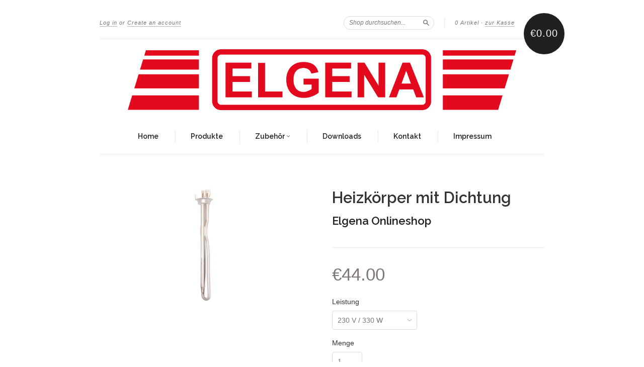

--- FILE ---
content_type: text/html; charset=utf-8
request_url: https://www.elgena.de/collections/ersatzteile/products/copy-of-ersatzheizkorper-660-w-ohne-dichtung-2
body_size: 14466
content:
<!doctype html>
<!--[if lt IE 7]> <html class="no-touch no-js lt-ie9 lt-ie8 lt-ie7" lang="en"> <![endif]-->
<!--[if IE 7]> <html class="no-touch no-js lt-ie9 lt-ie8" lang="en"> <![endif]-->
<!--[if IE 8]> <html class="no-touch no-js lt-ie9" lang="en"> <![endif]-->
<!--[if IE 9]> <html class="ie9 no-touch no-js"> <![endif]-->
<!--[if (gt IE 9)|!(IE)]><!--> <html class="no-touch no-js"> <!--<![endif]-->

<head>
  <meta charset="UTF-8">
  <meta http-equiv='X-UA-Compatible' content='IE=edge,chrome=1'>
  <link rel="shortcut icon" type="image/png" href="//www.elgena.de/cdn/shop/t/3/assets/favicon.png?v=42">

  <title>
    Heizkörper mit Dichtung &ndash; Elgena Onlineshop
  </title>

  
  <meta name="description" content=" Lieferzeit ca. 1 Woche Geeignet für alle ELGENA Boiler ausgenommen Nautic-Compact Luft. Achten Sie bei der Bestellung des Heizkörpers auf Ihr Typenschild.">
  

  <link rel="canonical" href="https://www.elgena.de/products/copy-of-ersatzheizkorper-660-w-ohne-dichtung-2">
  <meta name="viewport" content="width=device-width,initial-scale=1">

  

  <meta property="og:type" content="product">
  <meta property="og:title" content="Heizkörper mit  Dichtung">
  
  <meta property="og:image" content="http://www.elgena.de/cdn/shop/products/heiz_grande.jpg?v=1454335637">
  <meta property="og:image:secure_url" content="https://www.elgena.de/cdn/shop/products/heiz_grande.jpg?v=1454335637">
  
  <meta property="og:price:amount" content="44.00">
  <meta property="og:price:currency" content="EUR">


  <meta property="og:description" content=" Lieferzeit ca. 1 Woche Geeignet für alle ELGENA Boiler ausgenommen Nautic-Compact Luft. Achten Sie bei der Bestellung des Heizkörpers auf Ihr Typenschild.">

  <meta property="og:url" content="https://www.elgena.de/products/copy-of-ersatzheizkorper-660-w-ohne-dichtung-2">
  <meta property="og:site_name" content="Elgena Onlineshop">

  


  <meta name="twitter:card" content="product">
  <meta name="twitter:title" content="Heizkörper mit  Dichtung">
  <meta name="twitter:description" content=" Lieferzeit ca. 1 WocheGeeignet für alle ELGENA Boiler ausgenommen Nautic-Compact Luft.Achten Sie bei der Bestellung des Heizkörpers auf Ihr Typenschild.">
  <meta name="twitter:image" content="http://www.elgena.de/cdn/shop/products/heiz_large.jpg?v=1454335637">
  <meta name="twitter:label1" content="PRICE">
  <meta name="twitter:data1" content="&euro;44.00 EUR">
  <meta name="twitter:label2" content="VENDOR">
  <meta name="twitter:data2" content="Elgena Onlineshop">




  <link href="//www.elgena.de/cdn/shop/t/3/assets/style.scss.css?v=53531040694090791831674755286" rel="stylesheet" type="text/css" media="all" />

  <script>window.performance && window.performance.mark && window.performance.mark('shopify.content_for_header.start');</script><meta id="shopify-digital-wallet" name="shopify-digital-wallet" content="/6667489/digital_wallets/dialog">
<meta name="shopify-checkout-api-token" content="fd3d0425aafbbd903bd88a745dc54592">
<meta id="in-context-paypal-metadata" data-shop-id="6667489" data-venmo-supported="false" data-environment="production" data-locale="de_DE" data-paypal-v4="true" data-currency="EUR">
<link rel="alternate" type="application/json+oembed" href="https://www.elgena.de/products/copy-of-ersatzheizkorper-660-w-ohne-dichtung-2.oembed">
<script async="async" src="/checkouts/internal/preloads.js?locale=de-DE"></script>
<script id="shopify-features" type="application/json">{"accessToken":"fd3d0425aafbbd903bd88a745dc54592","betas":["rich-media-storefront-analytics"],"domain":"www.elgena.de","predictiveSearch":true,"shopId":6667489,"locale":"de"}</script>
<script>var Shopify = Shopify || {};
Shopify.shop = "elgena.myshopify.com";
Shopify.locale = "de";
Shopify.currency = {"active":"EUR","rate":"1.0"};
Shopify.country = "DE";
Shopify.theme = {"name":"New Standard","id":11352783,"schema_name":null,"schema_version":null,"theme_store_id":429,"role":"main"};
Shopify.theme.handle = "null";
Shopify.theme.style = {"id":null,"handle":null};
Shopify.cdnHost = "www.elgena.de/cdn";
Shopify.routes = Shopify.routes || {};
Shopify.routes.root = "/";</script>
<script type="module">!function(o){(o.Shopify=o.Shopify||{}).modules=!0}(window);</script>
<script>!function(o){function n(){var o=[];function n(){o.push(Array.prototype.slice.apply(arguments))}return n.q=o,n}var t=o.Shopify=o.Shopify||{};t.loadFeatures=n(),t.autoloadFeatures=n()}(window);</script>
<script id="shop-js-analytics" type="application/json">{"pageType":"product"}</script>
<script defer="defer" async type="module" src="//www.elgena.de/cdn/shopifycloud/shop-js/modules/v2/client.init-shop-cart-sync_BH0MO3MH.de.esm.js"></script>
<script defer="defer" async type="module" src="//www.elgena.de/cdn/shopifycloud/shop-js/modules/v2/chunk.common_BErAfWaM.esm.js"></script>
<script defer="defer" async type="module" src="//www.elgena.de/cdn/shopifycloud/shop-js/modules/v2/chunk.modal_DqzNaksh.esm.js"></script>
<script type="module">
  await import("//www.elgena.de/cdn/shopifycloud/shop-js/modules/v2/client.init-shop-cart-sync_BH0MO3MH.de.esm.js");
await import("//www.elgena.de/cdn/shopifycloud/shop-js/modules/v2/chunk.common_BErAfWaM.esm.js");
await import("//www.elgena.de/cdn/shopifycloud/shop-js/modules/v2/chunk.modal_DqzNaksh.esm.js");

  window.Shopify.SignInWithShop?.initShopCartSync?.({"fedCMEnabled":true,"windoidEnabled":true});

</script>
<script id="__st">var __st={"a":6667489,"offset":3600,"reqid":"cf2e6daa-a926-4e06-875b-2c8d9364e762-1769915451","pageurl":"www.elgena.de\/collections\/ersatzteile\/products\/copy-of-ersatzheizkorper-660-w-ohne-dichtung-2","u":"9b09f9526a90","p":"product","rtyp":"product","rid":4985430723};</script>
<script>window.ShopifyPaypalV4VisibilityTracking = true;</script>
<script id="captcha-bootstrap">!function(){'use strict';const t='contact',e='account',n='new_comment',o=[[t,t],['blogs',n],['comments',n],[t,'customer']],c=[[e,'customer_login'],[e,'guest_login'],[e,'recover_customer_password'],[e,'create_customer']],r=t=>t.map((([t,e])=>`form[action*='/${t}']:not([data-nocaptcha='true']) input[name='form_type'][value='${e}']`)).join(','),a=t=>()=>t?[...document.querySelectorAll(t)].map((t=>t.form)):[];function s(){const t=[...o],e=r(t);return a(e)}const i='password',u='form_key',d=['recaptcha-v3-token','g-recaptcha-response','h-captcha-response',i],f=()=>{try{return window.sessionStorage}catch{return}},m='__shopify_v',_=t=>t.elements[u];function p(t,e,n=!1){try{const o=window.sessionStorage,c=JSON.parse(o.getItem(e)),{data:r}=function(t){const{data:e,action:n}=t;return t[m]||n?{data:e,action:n}:{data:t,action:n}}(c);for(const[e,n]of Object.entries(r))t.elements[e]&&(t.elements[e].value=n);n&&o.removeItem(e)}catch(o){console.error('form repopulation failed',{error:o})}}const l='form_type',E='cptcha';function T(t){t.dataset[E]=!0}const w=window,h=w.document,L='Shopify',v='ce_forms',y='captcha';let A=!1;((t,e)=>{const n=(g='f06e6c50-85a8-45c8-87d0-21a2b65856fe',I='https://cdn.shopify.com/shopifycloud/storefront-forms-hcaptcha/ce_storefront_forms_captcha_hcaptcha.v1.5.2.iife.js',D={infoText:'Durch hCaptcha geschützt',privacyText:'Datenschutz',termsText:'Allgemeine Geschäftsbedingungen'},(t,e,n)=>{const o=w[L][v],c=o.bindForm;if(c)return c(t,g,e,D).then(n);var r;o.q.push([[t,g,e,D],n]),r=I,A||(h.body.append(Object.assign(h.createElement('script'),{id:'captcha-provider',async:!0,src:r})),A=!0)});var g,I,D;w[L]=w[L]||{},w[L][v]=w[L][v]||{},w[L][v].q=[],w[L][y]=w[L][y]||{},w[L][y].protect=function(t,e){n(t,void 0,e),T(t)},Object.freeze(w[L][y]),function(t,e,n,w,h,L){const[v,y,A,g]=function(t,e,n){const i=e?o:[],u=t?c:[],d=[...i,...u],f=r(d),m=r(i),_=r(d.filter((([t,e])=>n.includes(e))));return[a(f),a(m),a(_),s()]}(w,h,L),I=t=>{const e=t.target;return e instanceof HTMLFormElement?e:e&&e.form},D=t=>v().includes(t);t.addEventListener('submit',(t=>{const e=I(t);if(!e)return;const n=D(e)&&!e.dataset.hcaptchaBound&&!e.dataset.recaptchaBound,o=_(e),c=g().includes(e)&&(!o||!o.value);(n||c)&&t.preventDefault(),c&&!n&&(function(t){try{if(!f())return;!function(t){const e=f();if(!e)return;const n=_(t);if(!n)return;const o=n.value;o&&e.removeItem(o)}(t);const e=Array.from(Array(32),(()=>Math.random().toString(36)[2])).join('');!function(t,e){_(t)||t.append(Object.assign(document.createElement('input'),{type:'hidden',name:u})),t.elements[u].value=e}(t,e),function(t,e){const n=f();if(!n)return;const o=[...t.querySelectorAll(`input[type='${i}']`)].map((({name:t})=>t)),c=[...d,...o],r={};for(const[a,s]of new FormData(t).entries())c.includes(a)||(r[a]=s);n.setItem(e,JSON.stringify({[m]:1,action:t.action,data:r}))}(t,e)}catch(e){console.error('failed to persist form',e)}}(e),e.submit())}));const S=(t,e)=>{t&&!t.dataset[E]&&(n(t,e.some((e=>e===t))),T(t))};for(const o of['focusin','change'])t.addEventListener(o,(t=>{const e=I(t);D(e)&&S(e,y())}));const B=e.get('form_key'),M=e.get(l),P=B&&M;t.addEventListener('DOMContentLoaded',(()=>{const t=y();if(P)for(const e of t)e.elements[l].value===M&&p(e,B);[...new Set([...A(),...v().filter((t=>'true'===t.dataset.shopifyCaptcha))])].forEach((e=>S(e,t)))}))}(h,new URLSearchParams(w.location.search),n,t,e,['guest_login'])})(!0,!0)}();</script>
<script integrity="sha256-4kQ18oKyAcykRKYeNunJcIwy7WH5gtpwJnB7kiuLZ1E=" data-source-attribution="shopify.loadfeatures" defer="defer" src="//www.elgena.de/cdn/shopifycloud/storefront/assets/storefront/load_feature-a0a9edcb.js" crossorigin="anonymous"></script>
<script data-source-attribution="shopify.dynamic_checkout.dynamic.init">var Shopify=Shopify||{};Shopify.PaymentButton=Shopify.PaymentButton||{isStorefrontPortableWallets:!0,init:function(){window.Shopify.PaymentButton.init=function(){};var t=document.createElement("script");t.src="https://www.elgena.de/cdn/shopifycloud/portable-wallets/latest/portable-wallets.de.js",t.type="module",document.head.appendChild(t)}};
</script>
<script data-source-attribution="shopify.dynamic_checkout.buyer_consent">
  function portableWalletsHideBuyerConsent(e){var t=document.getElementById("shopify-buyer-consent"),n=document.getElementById("shopify-subscription-policy-button");t&&n&&(t.classList.add("hidden"),t.setAttribute("aria-hidden","true"),n.removeEventListener("click",e))}function portableWalletsShowBuyerConsent(e){var t=document.getElementById("shopify-buyer-consent"),n=document.getElementById("shopify-subscription-policy-button");t&&n&&(t.classList.remove("hidden"),t.removeAttribute("aria-hidden"),n.addEventListener("click",e))}window.Shopify?.PaymentButton&&(window.Shopify.PaymentButton.hideBuyerConsent=portableWalletsHideBuyerConsent,window.Shopify.PaymentButton.showBuyerConsent=portableWalletsShowBuyerConsent);
</script>
<script data-source-attribution="shopify.dynamic_checkout.cart.bootstrap">document.addEventListener("DOMContentLoaded",(function(){function t(){return document.querySelector("shopify-accelerated-checkout-cart, shopify-accelerated-checkout")}if(t())Shopify.PaymentButton.init();else{new MutationObserver((function(e,n){t()&&(Shopify.PaymentButton.init(),n.disconnect())})).observe(document.body,{childList:!0,subtree:!0})}}));
</script>
<link id="shopify-accelerated-checkout-styles" rel="stylesheet" media="screen" href="https://www.elgena.de/cdn/shopifycloud/portable-wallets/latest/accelerated-checkout-backwards-compat.css" crossorigin="anonymous">
<style id="shopify-accelerated-checkout-cart">
        #shopify-buyer-consent {
  margin-top: 1em;
  display: inline-block;
  width: 100%;
}

#shopify-buyer-consent.hidden {
  display: none;
}

#shopify-subscription-policy-button {
  background: none;
  border: none;
  padding: 0;
  text-decoration: underline;
  font-size: inherit;
  cursor: pointer;
}

#shopify-subscription-policy-button::before {
  box-shadow: none;
}

      </style>

<script>window.performance && window.performance.mark && window.performance.mark('shopify.content_for_header.end');</script>

  

<!--[if lt IE 9]>
<script src="//html5shiv.googlecode.com/svn/trunk/html5.js" type="text/javascript"></script>
<script src="//www.elgena.de/cdn/shop/t/3/assets/respond.min.js?v=52248677837542619231412773220" type="text/javascript"></script>
<link href="//www.elgena.de/cdn/shop/t/3/assets/respond-proxy.html" id="respond-proxy" rel="respond-proxy" />
<link href="//www.elgena.de/search?q=d97fadfcf17bc833ae74d79c5d49b5b5" id="respond-redirect" rel="respond-redirect" />
<script src="//www.elgena.de/search?q=d97fadfcf17bc833ae74d79c5d49b5b5" type="text/javascript"></script>
<![endif]-->
<!--[if lt IE 8]>
<script src="//www.elgena.de/cdn/shop/t/3/assets/json2.js?v=154133857350868653501412773220" type="text/javascript"></script>
<![endif]-->



  

  
    
    
    <link href="//fonts.googleapis.com/css?family=Raleway:600" rel="stylesheet" type="text/css" media="all" />
  


  




  <script src="//ajax.googleapis.com/ajax/libs/jquery/1.11.0/jquery.min.js" type="text/javascript"></script>
  <script src="//www.elgena.de/cdn/shop/t/3/assets/modernizr.min.js?v=26620055551102246001412773220" type="text/javascript"></script>

  
<meta name="google-site-verification" content="2wG58xDdw-vbAD_i9gbL_aLou-rgpJYJpm9mdupoH4o" />
<link href="https://monorail-edge.shopifysvc.com" rel="dns-prefetch">
<script>(function(){if ("sendBeacon" in navigator && "performance" in window) {try {var session_token_from_headers = performance.getEntriesByType('navigation')[0].serverTiming.find(x => x.name == '_s').description;} catch {var session_token_from_headers = undefined;}var session_cookie_matches = document.cookie.match(/_shopify_s=([^;]*)/);var session_token_from_cookie = session_cookie_matches && session_cookie_matches.length === 2 ? session_cookie_matches[1] : "";var session_token = session_token_from_headers || session_token_from_cookie || "";function handle_abandonment_event(e) {var entries = performance.getEntries().filter(function(entry) {return /monorail-edge.shopifysvc.com/.test(entry.name);});if (!window.abandonment_tracked && entries.length === 0) {window.abandonment_tracked = true;var currentMs = Date.now();var navigation_start = performance.timing.navigationStart;var payload = {shop_id: 6667489,url: window.location.href,navigation_start,duration: currentMs - navigation_start,session_token,page_type: "product"};window.navigator.sendBeacon("https://monorail-edge.shopifysvc.com/v1/produce", JSON.stringify({schema_id: "online_store_buyer_site_abandonment/1.1",payload: payload,metadata: {event_created_at_ms: currentMs,event_sent_at_ms: currentMs}}));}}window.addEventListener('pagehide', handle_abandonment_event);}}());</script>
<script id="web-pixels-manager-setup">(function e(e,d,r,n,o){if(void 0===o&&(o={}),!Boolean(null===(a=null===(i=window.Shopify)||void 0===i?void 0:i.analytics)||void 0===a?void 0:a.replayQueue)){var i,a;window.Shopify=window.Shopify||{};var t=window.Shopify;t.analytics=t.analytics||{};var s=t.analytics;s.replayQueue=[],s.publish=function(e,d,r){return s.replayQueue.push([e,d,r]),!0};try{self.performance.mark("wpm:start")}catch(e){}var l=function(){var e={modern:/Edge?\/(1{2}[4-9]|1[2-9]\d|[2-9]\d{2}|\d{4,})\.\d+(\.\d+|)|Firefox\/(1{2}[4-9]|1[2-9]\d|[2-9]\d{2}|\d{4,})\.\d+(\.\d+|)|Chrom(ium|e)\/(9{2}|\d{3,})\.\d+(\.\d+|)|(Maci|X1{2}).+ Version\/(15\.\d+|(1[6-9]|[2-9]\d|\d{3,})\.\d+)([,.]\d+|)( \(\w+\)|)( Mobile\/\w+|) Safari\/|Chrome.+OPR\/(9{2}|\d{3,})\.\d+\.\d+|(CPU[ +]OS|iPhone[ +]OS|CPU[ +]iPhone|CPU IPhone OS|CPU iPad OS)[ +]+(15[._]\d+|(1[6-9]|[2-9]\d|\d{3,})[._]\d+)([._]\d+|)|Android:?[ /-](13[3-9]|1[4-9]\d|[2-9]\d{2}|\d{4,})(\.\d+|)(\.\d+|)|Android.+Firefox\/(13[5-9]|1[4-9]\d|[2-9]\d{2}|\d{4,})\.\d+(\.\d+|)|Android.+Chrom(ium|e)\/(13[3-9]|1[4-9]\d|[2-9]\d{2}|\d{4,})\.\d+(\.\d+|)|SamsungBrowser\/([2-9]\d|\d{3,})\.\d+/,legacy:/Edge?\/(1[6-9]|[2-9]\d|\d{3,})\.\d+(\.\d+|)|Firefox\/(5[4-9]|[6-9]\d|\d{3,})\.\d+(\.\d+|)|Chrom(ium|e)\/(5[1-9]|[6-9]\d|\d{3,})\.\d+(\.\d+|)([\d.]+$|.*Safari\/(?![\d.]+ Edge\/[\d.]+$))|(Maci|X1{2}).+ Version\/(10\.\d+|(1[1-9]|[2-9]\d|\d{3,})\.\d+)([,.]\d+|)( \(\w+\)|)( Mobile\/\w+|) Safari\/|Chrome.+OPR\/(3[89]|[4-9]\d|\d{3,})\.\d+\.\d+|(CPU[ +]OS|iPhone[ +]OS|CPU[ +]iPhone|CPU IPhone OS|CPU iPad OS)[ +]+(10[._]\d+|(1[1-9]|[2-9]\d|\d{3,})[._]\d+)([._]\d+|)|Android:?[ /-](13[3-9]|1[4-9]\d|[2-9]\d{2}|\d{4,})(\.\d+|)(\.\d+|)|Mobile Safari.+OPR\/([89]\d|\d{3,})\.\d+\.\d+|Android.+Firefox\/(13[5-9]|1[4-9]\d|[2-9]\d{2}|\d{4,})\.\d+(\.\d+|)|Android.+Chrom(ium|e)\/(13[3-9]|1[4-9]\d|[2-9]\d{2}|\d{4,})\.\d+(\.\d+|)|Android.+(UC? ?Browser|UCWEB|U3)[ /]?(15\.([5-9]|\d{2,})|(1[6-9]|[2-9]\d|\d{3,})\.\d+)\.\d+|SamsungBrowser\/(5\.\d+|([6-9]|\d{2,})\.\d+)|Android.+MQ{2}Browser\/(14(\.(9|\d{2,})|)|(1[5-9]|[2-9]\d|\d{3,})(\.\d+|))(\.\d+|)|K[Aa][Ii]OS\/(3\.\d+|([4-9]|\d{2,})\.\d+)(\.\d+|)/},d=e.modern,r=e.legacy,n=navigator.userAgent;return n.match(d)?"modern":n.match(r)?"legacy":"unknown"}(),u="modern"===l?"modern":"legacy",c=(null!=n?n:{modern:"",legacy:""})[u],f=function(e){return[e.baseUrl,"/wpm","/b",e.hashVersion,"modern"===e.buildTarget?"m":"l",".js"].join("")}({baseUrl:d,hashVersion:r,buildTarget:u}),m=function(e){var d=e.version,r=e.bundleTarget,n=e.surface,o=e.pageUrl,i=e.monorailEndpoint;return{emit:function(e){var a=e.status,t=e.errorMsg,s=(new Date).getTime(),l=JSON.stringify({metadata:{event_sent_at_ms:s},events:[{schema_id:"web_pixels_manager_load/3.1",payload:{version:d,bundle_target:r,page_url:o,status:a,surface:n,error_msg:t},metadata:{event_created_at_ms:s}}]});if(!i)return console&&console.warn&&console.warn("[Web Pixels Manager] No Monorail endpoint provided, skipping logging."),!1;try{return self.navigator.sendBeacon.bind(self.navigator)(i,l)}catch(e){}var u=new XMLHttpRequest;try{return u.open("POST",i,!0),u.setRequestHeader("Content-Type","text/plain"),u.send(l),!0}catch(e){return console&&console.warn&&console.warn("[Web Pixels Manager] Got an unhandled error while logging to Monorail."),!1}}}}({version:r,bundleTarget:l,surface:e.surface,pageUrl:self.location.href,monorailEndpoint:e.monorailEndpoint});try{o.browserTarget=l,function(e){var d=e.src,r=e.async,n=void 0===r||r,o=e.onload,i=e.onerror,a=e.sri,t=e.scriptDataAttributes,s=void 0===t?{}:t,l=document.createElement("script"),u=document.querySelector("head"),c=document.querySelector("body");if(l.async=n,l.src=d,a&&(l.integrity=a,l.crossOrigin="anonymous"),s)for(var f in s)if(Object.prototype.hasOwnProperty.call(s,f))try{l.dataset[f]=s[f]}catch(e){}if(o&&l.addEventListener("load",o),i&&l.addEventListener("error",i),u)u.appendChild(l);else{if(!c)throw new Error("Did not find a head or body element to append the script");c.appendChild(l)}}({src:f,async:!0,onload:function(){if(!function(){var e,d;return Boolean(null===(d=null===(e=window.Shopify)||void 0===e?void 0:e.analytics)||void 0===d?void 0:d.initialized)}()){var d=window.webPixelsManager.init(e)||void 0;if(d){var r=window.Shopify.analytics;r.replayQueue.forEach((function(e){var r=e[0],n=e[1],o=e[2];d.publishCustomEvent(r,n,o)})),r.replayQueue=[],r.publish=d.publishCustomEvent,r.visitor=d.visitor,r.initialized=!0}}},onerror:function(){return m.emit({status:"failed",errorMsg:"".concat(f," has failed to load")})},sri:function(e){var d=/^sha384-[A-Za-z0-9+/=]+$/;return"string"==typeof e&&d.test(e)}(c)?c:"",scriptDataAttributes:o}),m.emit({status:"loading"})}catch(e){m.emit({status:"failed",errorMsg:(null==e?void 0:e.message)||"Unknown error"})}}})({shopId: 6667489,storefrontBaseUrl: "https://www.elgena.de",extensionsBaseUrl: "https://extensions.shopifycdn.com/cdn/shopifycloud/web-pixels-manager",monorailEndpoint: "https://monorail-edge.shopifysvc.com/unstable/produce_batch",surface: "storefront-renderer",enabledBetaFlags: ["2dca8a86"],webPixelsConfigList: [{"id":"186056972","eventPayloadVersion":"v1","runtimeContext":"LAX","scriptVersion":"1","type":"CUSTOM","privacyPurposes":["ANALYTICS"],"name":"Google Analytics tag (migrated)"},{"id":"shopify-app-pixel","configuration":"{}","eventPayloadVersion":"v1","runtimeContext":"STRICT","scriptVersion":"0450","apiClientId":"shopify-pixel","type":"APP","privacyPurposes":["ANALYTICS","MARKETING"]},{"id":"shopify-custom-pixel","eventPayloadVersion":"v1","runtimeContext":"LAX","scriptVersion":"0450","apiClientId":"shopify-pixel","type":"CUSTOM","privacyPurposes":["ANALYTICS","MARKETING"]}],isMerchantRequest: false,initData: {"shop":{"name":"Elgena Onlineshop","paymentSettings":{"currencyCode":"EUR"},"myshopifyDomain":"elgena.myshopify.com","countryCode":"DE","storefrontUrl":"https:\/\/www.elgena.de"},"customer":null,"cart":null,"checkout":null,"productVariants":[{"price":{"amount":44.0,"currencyCode":"EUR"},"product":{"title":"Heizkörper mit  Dichtung","vendor":"Elgena Onlineshop","id":"4985430723","untranslatedTitle":"Heizkörper mit  Dichtung","url":"\/products\/copy-of-ersatzheizkorper-660-w-ohne-dichtung-2","type":"zubehoer"},"id":"15519501635","image":{"src":"\/\/www.elgena.de\/cdn\/shop\/products\/heiz.jpg?v=1454335637"},"sku":"100270\/370.2","title":"230 V \/ 330 W","untranslatedTitle":"230 V \/ 330 W"},{"price":{"amount":44.0,"currencyCode":"EUR"},"product":{"title":"Heizkörper mit  Dichtung","vendor":"Elgena Onlineshop","id":"4985430723","untranslatedTitle":"Heizkörper mit  Dichtung","url":"\/products\/copy-of-ersatzheizkorper-660-w-ohne-dichtung-2","type":"zubehoer"},"id":"15730814275","image":{"src":"\/\/www.elgena.de\/cdn\/shop\/products\/heiz.jpg?v=1454335637"},"sku":"100269\/370.1","title":"230 V \/ 660 W","untranslatedTitle":"230 V \/ 660 W"},{"price":{"amount":44.0,"currencyCode":"EUR"},"product":{"title":"Heizkörper mit  Dichtung","vendor":"Elgena Onlineshop","id":"4985430723","untranslatedTitle":"Heizkörper mit  Dichtung","url":"\/products\/copy-of-ersatzheizkorper-660-w-ohne-dichtung-2","type":"zubehoer"},"id":"15730814339","image":{"src":"\/\/www.elgena.de\/cdn\/shop\/products\/heiz.jpg?v=1454335637"},"sku":"100275\/371.3","title":"230 V \/ 1000 W","untranslatedTitle":"230 V \/ 1000 W"},{"price":{"amount":44.0,"currencyCode":"EUR"},"product":{"title":"Heizkörper mit  Dichtung","vendor":"Elgena Onlineshop","id":"4985430723","untranslatedTitle":"Heizkörper mit  Dichtung","url":"\/products\/copy-of-ersatzheizkorper-660-w-ohne-dichtung-2","type":"zubehoer"},"id":"15730814403","image":{"src":"\/\/www.elgena.de\/cdn\/shop\/products\/heiz.jpg?v=1454335637"},"sku":"100271\/370.3","title":"12 V \/ 200 W","untranslatedTitle":"12 V \/ 200 W"},{"price":{"amount":44.0,"currencyCode":"EUR"},"product":{"title":"Heizkörper mit  Dichtung","vendor":"Elgena Onlineshop","id":"4985430723","untranslatedTitle":"Heizkörper mit  Dichtung","url":"\/products\/copy-of-ersatzheizkorper-660-w-ohne-dichtung-2","type":"zubehoer"},"id":"15730814467","image":{"src":"\/\/www.elgena.de\/cdn\/shop\/products\/heiz.jpg?v=1454335637"},"sku":"100277\/371.5","title":"24 V \/ 400 W","untranslatedTitle":"24 V \/ 400 W"}],"purchasingCompany":null},},"https://www.elgena.de/cdn","1d2a099fw23dfb22ep557258f5m7a2edbae",{"modern":"","legacy":""},{"shopId":"6667489","storefrontBaseUrl":"https:\/\/www.elgena.de","extensionBaseUrl":"https:\/\/extensions.shopifycdn.com\/cdn\/shopifycloud\/web-pixels-manager","surface":"storefront-renderer","enabledBetaFlags":"[\"2dca8a86\"]","isMerchantRequest":"false","hashVersion":"1d2a099fw23dfb22ep557258f5m7a2edbae","publish":"custom","events":"[[\"page_viewed\",{}],[\"product_viewed\",{\"productVariant\":{\"price\":{\"amount\":44.0,\"currencyCode\":\"EUR\"},\"product\":{\"title\":\"Heizkörper mit  Dichtung\",\"vendor\":\"Elgena Onlineshop\",\"id\":\"4985430723\",\"untranslatedTitle\":\"Heizkörper mit  Dichtung\",\"url\":\"\/products\/copy-of-ersatzheizkorper-660-w-ohne-dichtung-2\",\"type\":\"zubehoer\"},\"id\":\"15519501635\",\"image\":{\"src\":\"\/\/www.elgena.de\/cdn\/shop\/products\/heiz.jpg?v=1454335637\"},\"sku\":\"100270\/370.2\",\"title\":\"230 V \/ 330 W\",\"untranslatedTitle\":\"230 V \/ 330 W\"}}]]"});</script><script>
  window.ShopifyAnalytics = window.ShopifyAnalytics || {};
  window.ShopifyAnalytics.meta = window.ShopifyAnalytics.meta || {};
  window.ShopifyAnalytics.meta.currency = 'EUR';
  var meta = {"product":{"id":4985430723,"gid":"gid:\/\/shopify\/Product\/4985430723","vendor":"Elgena Onlineshop","type":"zubehoer","handle":"copy-of-ersatzheizkorper-660-w-ohne-dichtung-2","variants":[{"id":15519501635,"price":4400,"name":"Heizkörper mit  Dichtung - 230 V \/ 330 W","public_title":"230 V \/ 330 W","sku":"100270\/370.2"},{"id":15730814275,"price":4400,"name":"Heizkörper mit  Dichtung - 230 V \/ 660 W","public_title":"230 V \/ 660 W","sku":"100269\/370.1"},{"id":15730814339,"price":4400,"name":"Heizkörper mit  Dichtung - 230 V \/ 1000 W","public_title":"230 V \/ 1000 W","sku":"100275\/371.3"},{"id":15730814403,"price":4400,"name":"Heizkörper mit  Dichtung - 12 V \/ 200 W","public_title":"12 V \/ 200 W","sku":"100271\/370.3"},{"id":15730814467,"price":4400,"name":"Heizkörper mit  Dichtung - 24 V \/ 400 W","public_title":"24 V \/ 400 W","sku":"100277\/371.5"}],"remote":false},"page":{"pageType":"product","resourceType":"product","resourceId":4985430723,"requestId":"cf2e6daa-a926-4e06-875b-2c8d9364e762-1769915451"}};
  for (var attr in meta) {
    window.ShopifyAnalytics.meta[attr] = meta[attr];
  }
</script>
<script class="analytics">
  (function () {
    var customDocumentWrite = function(content) {
      var jquery = null;

      if (window.jQuery) {
        jquery = window.jQuery;
      } else if (window.Checkout && window.Checkout.$) {
        jquery = window.Checkout.$;
      }

      if (jquery) {
        jquery('body').append(content);
      }
    };

    var hasLoggedConversion = function(token) {
      if (token) {
        return document.cookie.indexOf('loggedConversion=' + token) !== -1;
      }
      return false;
    }

    var setCookieIfConversion = function(token) {
      if (token) {
        var twoMonthsFromNow = new Date(Date.now());
        twoMonthsFromNow.setMonth(twoMonthsFromNow.getMonth() + 2);

        document.cookie = 'loggedConversion=' + token + '; expires=' + twoMonthsFromNow;
      }
    }

    var trekkie = window.ShopifyAnalytics.lib = window.trekkie = window.trekkie || [];
    if (trekkie.integrations) {
      return;
    }
    trekkie.methods = [
      'identify',
      'page',
      'ready',
      'track',
      'trackForm',
      'trackLink'
    ];
    trekkie.factory = function(method) {
      return function() {
        var args = Array.prototype.slice.call(arguments);
        args.unshift(method);
        trekkie.push(args);
        return trekkie;
      };
    };
    for (var i = 0; i < trekkie.methods.length; i++) {
      var key = trekkie.methods[i];
      trekkie[key] = trekkie.factory(key);
    }
    trekkie.load = function(config) {
      trekkie.config = config || {};
      trekkie.config.initialDocumentCookie = document.cookie;
      var first = document.getElementsByTagName('script')[0];
      var script = document.createElement('script');
      script.type = 'text/javascript';
      script.onerror = function(e) {
        var scriptFallback = document.createElement('script');
        scriptFallback.type = 'text/javascript';
        scriptFallback.onerror = function(error) {
                var Monorail = {
      produce: function produce(monorailDomain, schemaId, payload) {
        var currentMs = new Date().getTime();
        var event = {
          schema_id: schemaId,
          payload: payload,
          metadata: {
            event_created_at_ms: currentMs,
            event_sent_at_ms: currentMs
          }
        };
        return Monorail.sendRequest("https://" + monorailDomain + "/v1/produce", JSON.stringify(event));
      },
      sendRequest: function sendRequest(endpointUrl, payload) {
        // Try the sendBeacon API
        if (window && window.navigator && typeof window.navigator.sendBeacon === 'function' && typeof window.Blob === 'function' && !Monorail.isIos12()) {
          var blobData = new window.Blob([payload], {
            type: 'text/plain'
          });

          if (window.navigator.sendBeacon(endpointUrl, blobData)) {
            return true;
          } // sendBeacon was not successful

        } // XHR beacon

        var xhr = new XMLHttpRequest();

        try {
          xhr.open('POST', endpointUrl);
          xhr.setRequestHeader('Content-Type', 'text/plain');
          xhr.send(payload);
        } catch (e) {
          console.log(e);
        }

        return false;
      },
      isIos12: function isIos12() {
        return window.navigator.userAgent.lastIndexOf('iPhone; CPU iPhone OS 12_') !== -1 || window.navigator.userAgent.lastIndexOf('iPad; CPU OS 12_') !== -1;
      }
    };
    Monorail.produce('monorail-edge.shopifysvc.com',
      'trekkie_storefront_load_errors/1.1',
      {shop_id: 6667489,
      theme_id: 11352783,
      app_name: "storefront",
      context_url: window.location.href,
      source_url: "//www.elgena.de/cdn/s/trekkie.storefront.c59ea00e0474b293ae6629561379568a2d7c4bba.min.js"});

        };
        scriptFallback.async = true;
        scriptFallback.src = '//www.elgena.de/cdn/s/trekkie.storefront.c59ea00e0474b293ae6629561379568a2d7c4bba.min.js';
        first.parentNode.insertBefore(scriptFallback, first);
      };
      script.async = true;
      script.src = '//www.elgena.de/cdn/s/trekkie.storefront.c59ea00e0474b293ae6629561379568a2d7c4bba.min.js';
      first.parentNode.insertBefore(script, first);
    };
    trekkie.load(
      {"Trekkie":{"appName":"storefront","development":false,"defaultAttributes":{"shopId":6667489,"isMerchantRequest":null,"themeId":11352783,"themeCityHash":"2230486771789640428","contentLanguage":"de","currency":"EUR","eventMetadataId":"e0a01cac-66aa-4664-bc1b-1e39532e6403"},"isServerSideCookieWritingEnabled":true,"monorailRegion":"shop_domain","enabledBetaFlags":["65f19447","b5387b81"]},"Session Attribution":{},"S2S":{"facebookCapiEnabled":false,"source":"trekkie-storefront-renderer","apiClientId":580111}}
    );

    var loaded = false;
    trekkie.ready(function() {
      if (loaded) return;
      loaded = true;

      window.ShopifyAnalytics.lib = window.trekkie;

      var originalDocumentWrite = document.write;
      document.write = customDocumentWrite;
      try { window.ShopifyAnalytics.merchantGoogleAnalytics.call(this); } catch(error) {};
      document.write = originalDocumentWrite;

      window.ShopifyAnalytics.lib.page(null,{"pageType":"product","resourceType":"product","resourceId":4985430723,"requestId":"cf2e6daa-a926-4e06-875b-2c8d9364e762-1769915451","shopifyEmitted":true});

      var match = window.location.pathname.match(/checkouts\/(.+)\/(thank_you|post_purchase)/)
      var token = match? match[1]: undefined;
      if (!hasLoggedConversion(token)) {
        setCookieIfConversion(token);
        window.ShopifyAnalytics.lib.track("Viewed Product",{"currency":"EUR","variantId":15519501635,"productId":4985430723,"productGid":"gid:\/\/shopify\/Product\/4985430723","name":"Heizkörper mit  Dichtung - 230 V \/ 330 W","price":"44.00","sku":"100270\/370.2","brand":"Elgena Onlineshop","variant":"230 V \/ 330 W","category":"zubehoer","nonInteraction":true,"remote":false},undefined,undefined,{"shopifyEmitted":true});
      window.ShopifyAnalytics.lib.track("monorail:\/\/trekkie_storefront_viewed_product\/1.1",{"currency":"EUR","variantId":15519501635,"productId":4985430723,"productGid":"gid:\/\/shopify\/Product\/4985430723","name":"Heizkörper mit  Dichtung - 230 V \/ 330 W","price":"44.00","sku":"100270\/370.2","brand":"Elgena Onlineshop","variant":"230 V \/ 330 W","category":"zubehoer","nonInteraction":true,"remote":false,"referer":"https:\/\/www.elgena.de\/collections\/ersatzteile\/products\/copy-of-ersatzheizkorper-660-w-ohne-dichtung-2"});
      }
    });


        var eventsListenerScript = document.createElement('script');
        eventsListenerScript.async = true;
        eventsListenerScript.src = "//www.elgena.de/cdn/shopifycloud/storefront/assets/shop_events_listener-3da45d37.js";
        document.getElementsByTagName('head')[0].appendChild(eventsListenerScript);

})();</script>
  <script>
  if (!window.ga || (window.ga && typeof window.ga !== 'function')) {
    window.ga = function ga() {
      (window.ga.q = window.ga.q || []).push(arguments);
      if (window.Shopify && window.Shopify.analytics && typeof window.Shopify.analytics.publish === 'function') {
        window.Shopify.analytics.publish("ga_stub_called", {}, {sendTo: "google_osp_migration"});
      }
      console.error("Shopify's Google Analytics stub called with:", Array.from(arguments), "\nSee https://help.shopify.com/manual/promoting-marketing/pixels/pixel-migration#google for more information.");
    };
    if (window.Shopify && window.Shopify.analytics && typeof window.Shopify.analytics.publish === 'function') {
      window.Shopify.analytics.publish("ga_stub_initialized", {}, {sendTo: "google_osp_migration"});
    }
  }
</script>
<script
  defer
  src="https://www.elgena.de/cdn/shopifycloud/perf-kit/shopify-perf-kit-3.1.0.min.js"
  data-application="storefront-renderer"
  data-shop-id="6667489"
  data-render-region="gcp-us-east1"
  data-page-type="product"
  data-theme-instance-id="11352783"
  data-theme-name=""
  data-theme-version=""
  data-monorail-region="shop_domain"
  data-resource-timing-sampling-rate="10"
  data-shs="true"
  data-shs-beacon="true"
  data-shs-export-with-fetch="true"
  data-shs-logs-sample-rate="1"
  data-shs-beacon-endpoint="https://www.elgena.de/api/collect"
></script>
</head>

<body id="heizkoerper-mit-dichtung" class="template-product">

  <div class="wrapper">

    <header class="site-header">

      <div class="cart-summary accent-text">

        
          <p class="large--left medium-down--hide">
          
            <a href="https://shopify.com/6667489/account?locale=de&amp;region_country=DE" id="customer_login_link">Log in</a> or <a href="https://shopify.com/6667489/account?locale=de" id="customer_register_link">Create an account</a>
          
          </p>
        

        

        <p id="cart-count" class="large--right">
          <a class="no-underline" href="/cart">0 Artikel<span id="cart-total-small">(&euro;0.00)</span></a> ·
          <a href="/cart">zur Kasse</a>
        </p>

        <form action="/search" method="get" id="search-form" role="search" class="large--right">
            <input type="hidden" name="type" value="product">
            <input name="q" type="text" id="search-field" placeholder="Shop durchsuchen..." class="hint">
            <button type="submit" value="" name="submit" id="search-submit" class="icon-fallback-text">
                <span class="icon icon-search" aria-hidden="true"></span>
                <span class="fallback-text">Search</span>
            </button>
        </form>

        <a href="/cart" id="cart-total">
          
            <span id="cart-price">&euro;0.00</span>
          
        </a>

      </div>

      
      <div class="grid-full nav-bar">
        <div class="grid-item  col-12">
          
            <a id="logo" href="/" role="banner">
              <img src="//www.elgena.de/cdn/shop/t/3/assets/logo.png?v=35123290573074587251412775306" alt="Elgena Onlineshop" />
            </a>
          

          
        </div>
        <div class="grid-item  col-12">
          <nav id="navWrap" role="navigation">
            <ul id="nav">
              
                
                
                
                
                <li class="nav-item first">
                  <a class="nav-item-link" href="/">Home</a>
                  
                </li>
              
                
                
                
                
                <li class="nav-item">
                  <a class="nav-item-link" href="/collections/boiler">Produkte</a>
                  
                </li>
              
                
                
                
                
                <li class="nav-item has-dropdown">
                  <a class="nav-item-link" href="/collections/zubehor">Zubehör <span class="icon icon-arrow-down" aria-hidden="true"></span></a>
                  
                  <ul class="sub-nav">
                    
                    <li class="sub-nav-item first">
                      <a class="sub-nav-item-link first " href="/collections/armaturen">Armaturen</a>
                    </li>
                    
                    <li class="sub-nav-item">
                      <a class="sub-nav-item-link  " href="/collections/ersatzteile">Ersatzteile</a>
                    </li>
                    
                    <li class="sub-nav-item">
                      <a class="sub-nav-item-link  " href="/collections/fittings">Fittings</a>
                    </li>
                    
                    <li class="sub-nav-item last">
                      <a class="sub-nav-item-link  last" href="https://www.elgena.de/collections/zubehor">Zubehör</a>
                    </li>
                    
                  </ul>
                  
                </li>
              
                
                
                
                
                <li class="nav-item">
                  <a class="nav-item-link" href="/pages/downloads">Downloads</a>
                  
                </li>
              
                
                
                
                
                <li class="nav-item">
                  <a class="nav-item-link" href="/pages/kontakt">Kontakt</a>
                  
                </li>
              
                
                
                
                
                <li class="nav-item">
                  <a class="nav-item-link" href="/pages/impressum">Impressum</a>
                  
                </li>
              
            </ul>
          </nav>
        </div>
      </div>

    </header>

    <div id="content" role="main">
      
        <div class="clearfix" id="product-content" itemscope itemtype="http://schema.org/Product">
  <meta itemprop="url" content="https://www.elgena.de/products/copy-of-ersatzheizkorper-660-w-ohne-dichtung-2">
  <meta itemprop="image" content="//www.elgena.de/cdn/shop/products/heiz_grande.jpg?v=1454335637">

  
  
    <form action="/cart/add" method="post" enctype="multipart/form-data">
  

    <div class="grid">

      <div id="product-photos" class="grid-item col-6 small--col-12">
        

        
          <div id="product-photo-container">
            
              <a href="//www.elgena.de/cdn/shop/products/heiz_1024x1024.jpg?v=1454335637" rel="gallery">
                <img src="//www.elgena.de/cdn/shop/products/heiz_grande.jpg?v=1454335637" alt="Heizkörper mit  Dichtung" data-image-id="9290056131" id="productPhotoImg">
              </a>
            
          </div>

          

        
      </div><!-- #product-photos -->

      <div class="grid-item col-6 small--col-12">

        <h1 itemprop="name">Heizkörper mit  Dichtung</h1>
        
          
          
          <h3 itemprop="brand"><a href="/collections/vendors?q=Elgena%20Onlineshop" title="">Elgena Onlineshop</a></h3>
        

        <hr>

        

        <div id="product-prices" itemprop="offers" itemscope itemtype="http://schema.org/Offer">
          <meta itemprop="priceCurrency" content="EUR">
          
            <link itemprop="availability" href="http://schema.org/InStock">
          
          <p id="product-price">
            
              <span class="product-price" itemprop="price">&euro;44.00</span>
            
          </p>
        </div>

        <hr class="hr--small hr--invisible">

        
        

        <div class="">
          <div class="select-wrappers">
            <select id="product-select" name="id" class="hidden">
              
              <option selected value="15519501635">230 V / 330 W - &euro;44.00</option>
              
              <option value="15730814275">230 V / 660 W - &euro;44.00</option>
              
              <option value="15730814339">230 V / 1000 W - &euro;44.00</option>
              
              <option value="15730814403">12 V / 200 W - &euro;44.00</option>
              
              <option value="15730814467">24 V / 400 W - &euro;44.00</option>
              
            </select>
          </div>
          
            <div class="selector-wrapper">
              <label for="quantity">Menge</label>
              <input id="quantity" type="number" name="quantity" class="styled-input" value="1" min="1">
            </div>
          
          <hr>
        </div>

        

        

        <div id="backorder" class="hidden">
          <p><span id="selected-variant"></span> is back-ordered. We will ship it separately in 10 to 15 days.</p>
          <hr>
        </div>

        

        <button type="submit" name="add" id="add" class="btn">
          <span id="addText">zum Warenkorb hinzufügen</span>
        </button>

        <hr>
        

        
          <div id="product-description" class="below">
            <div id="full_description" class="rte" itemprop="description">
              <span> Lieferzeit ca. 1 Woche</span>
<ul>
<li>
<h6><span style="font-size: 1.4em;">Geeignet für alle ELGENA Boiler ausgenommen Nautic-Compact Luft.</span></h6>
</li>
<li><strong>Achten Sie bei der Bestellung des Heizkörpers auf Ihr Typenschild.</strong></li>
</ul>
            </div>
          </div>

          
            <hr>
            <h4>Share this product</h4>
            




<div class="social-sharing is-clean" data-permalink="https://www.elgena.de/products/copy-of-ersatzheizkorper-660-w-ohne-dichtung-2">

  
    <a target="_blank" href="//www.facebook.com/sharer.php?u=https://www.elgena.de/products/copy-of-ersatzheizkorper-660-w-ohne-dichtung-2" class="share-facebook">
      <span class="icon icon-facebook"></span>
      <span class="share-title">Share</span>
      
        <span class="share-count">0</span>
      
    </a>
  

  
    <a target="_blank" href="//twitter.com/share?url=https://www.elgena.de/products/copy-of-ersatzheizkorper-660-w-ohne-dichtung-2&amp;text=Heizkörper mit  Dichtung" class="share-twitter">
      <span class="icon icon-twitter"></span>
      <span class="share-title">Tweet</span>
      
        <span class="share-count">0</span>
      
    </a>
  

  

    
      <a target="_blank" href="//pinterest.com/pin/create/button/?url=https://www.elgena.de/products/copy-of-ersatzheizkorper-660-w-ohne-dichtung-2&amp;media=//www.elgena.de/cdn/shop/products/heiz_1024x1024.jpg?v=1454335637&amp;description=Heizkörper mit  Dichtung" class="share-pinterest">
        <span class="icon icon-pinterest"></span>
        <span class="share-title">Pin it</span>
        
          <span class="share-count">0</span>
        
      </a>
    

    
      <a target="_blank" href="http://www.thefancy.com/fancyit?ItemURL=https://www.elgena.de/products/copy-of-ersatzheizkorper-660-w-ohne-dichtung-2&amp;Title=Heizkörper mit  Dichtung&amp;Category=Other&amp;ImageURL=//www.elgena.de/cdn/shop/products/heiz_1024x1024.jpg?v=1454335637" class="share-fancy">
        <span class="icon icon-fancy"></span>
        <span class="share-title">Fancy</span>
      </a>
    

  

  
    <a target="_blank" href="//plus.google.com/share?url=https://www.elgena.de/products/copy-of-ersatzheizkorper-660-w-ohne-dichtung-2" class="share-google">
      <!-- Cannot get Google+ share count with JS yet -->
      <span class="icon icon-google"></span>
      
        <span class="share-count">+1</span>
      
    </a>
  

</div>


          
        
      </div>

    </div>

  
    </form>
  

  

</div><!-- #product-content -->


  

  

  

  
    

    <hr>

    <div class="related-products-container">
      <h3>ähnliche Artikel</h3>
      <div class="grid-uniform related-products-list product-list">

        
        
          
            
              
              



<div class="grid-item large--col-3 medium--col-4 small--col-6">

  <div class="coll-image-wrap">
    <a href="/collections/ersatzteile/products/abdeckkappe-mit-linse">
    
      <img src="//www.elgena.de/cdn/shop/products/Deckel_large.jpg?v=1454505764" alt="Abdeckkappe mit Linse">
    </a>
  </div><!-- .coll-image-wrap -->

  <div class="coll-prod-caption">
    
    <a class="coll-prod-buy styled-small-button" href="/collections/ersatzteile/products/abdeckkappe-mit-linse">
      Kaufen
    </a>
    
    <div class="coll-prod-meta ">
      <h5><a href="/collections/ersatzteile/products/abdeckkappe-mit-linse">Abdeckkappe mit Linse</a></h5>
      
      <p class="coll-prod-price accent-text">
        
        &euro;11.70
      </p>
      
    </div><!-- .coll-prod-meta -->

  </div><!-- .coll-prod-caption -->

</div>


            
          
        
          
            
              
              



<div class="grid-item large--col-3 medium--col-4 small--col-6">

  <div class="coll-image-wrap">
    <a href="/collections/ersatzteile/products/drehknopf">
    
      <img src="//www.elgena.de/cdn/shop/products/drehknopf_large.jpg?v=1454503799" alt="Drehknopf">
    </a>
  </div><!-- .coll-image-wrap -->

  <div class="coll-prod-caption">
    
    <a class="coll-prod-buy styled-small-button" href="/collections/ersatzteile/products/drehknopf">
      Kaufen
    </a>
    
    <div class="coll-prod-meta ">
      <h5><a href="/collections/ersatzteile/products/drehknopf">Drehknopf</a></h5>
      
      <p class="coll-prod-price accent-text">
        
        &euro;3.00
      </p>
      
    </div><!-- .coll-prod-meta -->

  </div><!-- .coll-prod-caption -->

</div>


            
          
        
          
            
          
        
          
            
              
              



<div class="grid-item large--col-3 medium--col-4 small--col-6">

  <div class="coll-image-wrap">
    <a href="/collections/ersatzteile/products/kabel-ohne-stecker">
    
      <img src="//www.elgena.de/cdn/shop/products/12_Kabel_large.jpg?v=1454335286" alt="Kabel 12 V und 24 V">
    </a>
  </div><!-- .coll-image-wrap -->

  <div class="coll-prod-caption">
    
    <a class="coll-prod-buy styled-small-button" href="/collections/ersatzteile/products/kabel-ohne-stecker">
      Kaufen
    </a>
    
    <div class="coll-prod-meta ">
      <h5><a href="/collections/ersatzteile/products/kabel-ohne-stecker">Kabel 12 V und 24 V</a></h5>
      
      <p class="coll-prod-price accent-text">
        
        &euro;4.60
      </p>
      
    </div><!-- .coll-prod-meta -->

  </div><!-- .coll-prod-caption -->

</div>


            
          
        
          
            
              
              



<div class="grid-item large--col-3 medium--col-4 small--col-6">

  <div class="coll-image-wrap">
    <a href="/collections/ersatzteile/products/ersatzkabel-mit-stecker">
    
      <img src="//www.elgena.de/cdn/shop/products/230V-Kabel_final_large.jpg?v=1454336140" alt="Kabel mit Stecker">
    </a>
  </div><!-- .coll-image-wrap -->

  <div class="coll-prod-caption">
    
    <a class="coll-prod-buy styled-small-button" href="/collections/ersatzteile/products/ersatzkabel-mit-stecker">
      Kaufen
    </a>
    
    <div class="coll-prod-meta ">
      <h5><a href="/collections/ersatzteile/products/ersatzkabel-mit-stecker">Kabel mit Stecker</a></h5>
      
      <p class="coll-prod-price accent-text">
        
        &euro;5.30
      </p>
      
    </div><!-- .coll-prod-meta -->

  </div><!-- .coll-prod-caption -->

</div>


            
          
        

      </div>
    </div><!-- #additional-products-container -->

  


<hr>
<div class="accent-text" id="breadcrumbs">
   <span><a href="/">Home</a></span>
   
      
      <span class="sep">/</span> <span><a href="/collections">Collections</a></span> <span class="sep">/</span> <span><a href="/collections/ersatzteile">Ersatzteile</a></span>
      
      <span class="sep">/</span> <span>Heizkörper mit  Dichtung</span>
   
</div>


<script src="//www.elgena.de/cdn/shopifycloud/storefront/assets/themes_support/option_selection-b017cd28.js" type="text/javascript"></script>
<script>
$(function() {

  var selectCallback = function(variant, selector) {

    var $add = $('#add'),
        $addText = $('#addText'),
        $backorder = $('#backorder'),
        $price = $('#product-price'),
        $featuredImage = $('#productPhotoImg');

    if (variant) {

      // Update variant image, if one is set
      // Call standard.switchImage function in shop.js
      if (variant.featured_image) {
        var newImg = variant.featured_image,
            el = $featuredImage[0];
        Shopify.Image.switchImage(newImg, el, standard.switchImage);
      }

      if (variant.available) {

        // Selected a valid variant that is available
        $addText.text('zum Warenkorb hinzufügen');
        $add.removeClass('disabled').removeAttr('disabled').fadeTo(200,1);

        // If item is back ordered yet can still be ordered, we'll show special message
        if (variant.inventory_management && variant.inventory_quantity <= 0) {
          $('#selected-variant').html("Heizkörper mit  Dichtung" + ' - ' + variant.title);
          $backorder.removeClass('hidden').fadeTo(200,1);
        } else {
          $backorder.fadeTo(200,0).addClass('hidden');
        }

      } else {
        // Variant is sold out
        $backorder.fadeTo(200,0).addClass('hidden');
        $addText.text('Sold Out');
        $add.addClass('disabled').attr('disabled', 'disabled').fadeTo(200,0.5);
      }

      // Whether the variant is in stock or not, we can update the price and compare at price
      if ( variant.compare_at_price > variant.price ) {
        // Update price field
        $price.html('<span class="product-price on-sale">'+ Shopify.formatMoney(variant.price, "&euro;{{amount}}") +'</span>'+'&nbsp;<span class="product-compare-price">'+Shopify.formatMoney(variant.compare_at_price, "&euro;{{amount}}")+ '</span>');
      } else {
        // Update price field
        $price.html('<span class="product-price">'+ Shopify.formatMoney(variant.price, "&euro;{{amount}}") + '</span>' );
      }

      

    } else {
      // variant doesn't exist
      $backorder.fadeTo(200,0).addClass('hidden');
      $addText.text('Diese Kombination ist so nicht möglich! Bitte treffen Sie eine andere Auswahl.');
      $add.addClass('disabled').attr('disabled', 'disabled').fadeTo(200,0.5);
    }

  };

  new Shopify.OptionSelectors('product-select', {
    product: {"id":4985430723,"title":"Heizkörper mit  Dichtung","handle":"copy-of-ersatzheizkorper-660-w-ohne-dichtung-2","description":"\u003cspan\u003e Lieferzeit ca. 1 Woche\u003c\/span\u003e\n\u003cul\u003e\n\u003cli\u003e\n\u003ch6\u003e\u003cspan style=\"font-size: 1.4em;\"\u003eGeeignet für alle ELGENA Boiler ausgenommen Nautic-Compact Luft.\u003c\/span\u003e\u003c\/h6\u003e\n\u003c\/li\u003e\n\u003cli\u003e\u003cstrong\u003eAchten Sie bei der Bestellung des Heizkörpers auf Ihr Typenschild.\u003c\/strong\u003e\u003c\/li\u003e\n\u003c\/ul\u003e","published_at":"2016-01-27T15:51:00+01:00","created_at":"2016-01-28T15:58:30+01:00","vendor":"Elgena Onlineshop","type":"zubehoer","tags":[],"price":4400,"price_min":4400,"price_max":4400,"available":true,"price_varies":false,"compare_at_price":null,"compare_at_price_min":0,"compare_at_price_max":0,"compare_at_price_varies":false,"variants":[{"id":15519501635,"title":"230 V \/ 330 W","option1":"230 V \/ 330 W","option2":null,"option3":null,"sku":"100270\/370.2","requires_shipping":true,"taxable":true,"featured_image":null,"available":true,"name":"Heizkörper mit  Dichtung - 230 V \/ 330 W","public_title":"230 V \/ 330 W","options":["230 V \/ 330 W"],"price":4400,"weight":400,"compare_at_price":null,"inventory_quantity":-267,"inventory_management":null,"inventory_policy":"deny","barcode":"100270","requires_selling_plan":false,"selling_plan_allocations":[]},{"id":15730814275,"title":"230 V \/ 660 W","option1":"230 V \/ 660 W","option2":null,"option3":null,"sku":"100269\/370.1","requires_shipping":true,"taxable":true,"featured_image":null,"available":true,"name":"Heizkörper mit  Dichtung - 230 V \/ 660 W","public_title":"230 V \/ 660 W","options":["230 V \/ 660 W"],"price":4400,"weight":400,"compare_at_price":null,"inventory_quantity":-306,"inventory_management":null,"inventory_policy":"deny","barcode":"100269","requires_selling_plan":false,"selling_plan_allocations":[]},{"id":15730814339,"title":"230 V \/ 1000 W","option1":"230 V \/ 1000 W","option2":null,"option3":null,"sku":"100275\/371.3","requires_shipping":true,"taxable":true,"featured_image":null,"available":true,"name":"Heizkörper mit  Dichtung - 230 V \/ 1000 W","public_title":"230 V \/ 1000 W","options":["230 V \/ 1000 W"],"price":4400,"weight":400,"compare_at_price":null,"inventory_quantity":-87,"inventory_management":null,"inventory_policy":"deny","barcode":"100275","requires_selling_plan":false,"selling_plan_allocations":[]},{"id":15730814403,"title":"12 V \/ 200 W","option1":"12 V \/ 200 W","option2":null,"option3":null,"sku":"100271\/370.3","requires_shipping":true,"taxable":true,"featured_image":null,"available":true,"name":"Heizkörper mit  Dichtung - 12 V \/ 200 W","public_title":"12 V \/ 200 W","options":["12 V \/ 200 W"],"price":4400,"weight":400,"compare_at_price":null,"inventory_quantity":-130,"inventory_management":null,"inventory_policy":"deny","barcode":"100271","requires_selling_plan":false,"selling_plan_allocations":[]},{"id":15730814467,"title":"24 V \/ 400 W","option1":"24 V \/ 400 W","option2":null,"option3":null,"sku":"100277\/371.5","requires_shipping":true,"taxable":true,"featured_image":null,"available":true,"name":"Heizkörper mit  Dichtung - 24 V \/ 400 W","public_title":"24 V \/ 400 W","options":["24 V \/ 400 W"],"price":4400,"weight":400,"compare_at_price":null,"inventory_quantity":-34,"inventory_management":null,"inventory_policy":"deny","barcode":"100277","requires_selling_plan":false,"selling_plan_allocations":[]}],"images":["\/\/www.elgena.de\/cdn\/shop\/products\/heiz.jpg?v=1454335637"],"featured_image":"\/\/www.elgena.de\/cdn\/shop\/products\/heiz.jpg?v=1454335637","options":["Leistung"],"media":[{"alt":null,"id":80677175342,"position":1,"preview_image":{"aspect_ratio":1.0,"height":225,"width":225,"src":"\/\/www.elgena.de\/cdn\/shop\/products\/heiz.jpg?v=1454335637"},"aspect_ratio":1.0,"height":225,"media_type":"image","src":"\/\/www.elgena.de\/cdn\/shop\/products\/heiz.jpg?v=1454335637","width":225}],"requires_selling_plan":false,"selling_plan_groups":[],"content":"\u003cspan\u003e Lieferzeit ca. 1 Woche\u003c\/span\u003e\n\u003cul\u003e\n\u003cli\u003e\n\u003ch6\u003e\u003cspan style=\"font-size: 1.4em;\"\u003eGeeignet für alle ELGENA Boiler ausgenommen Nautic-Compact Luft.\u003c\/span\u003e\u003c\/h6\u003e\n\u003c\/li\u003e\n\u003cli\u003e\u003cstrong\u003eAchten Sie bei der Bestellung des Heizkörpers auf Ihr Typenschild.\u003c\/strong\u003e\u003c\/li\u003e\n\u003c\/ul\u003e"},
    onVariantSelected: selectCallback,
    enableHistoryState: true
  });

  // Add label if only one product option and it isn't 'Title'
  
    $('.selector-wrapper:eq(0)').prepend('<label>Leistung</label>');
  

});

Shopify.Image.preload(["\/\/www.elgena.de\/cdn\/shop\/products\/heiz.jpg?v=1454335637"], 'grande');
Shopify.Image.preload(["\/\/www.elgena.de\/cdn\/shop\/products\/heiz.jpg?v=1454335637"], '1024x1024');

</script>

      
    </div><!-- #content -->

    
      <footer id="footer">
        <div class="grid">
          
            <div class="grid-item col-4 medium--col-6 small--col-12 ft-module" id="about-module">
              <h3>Made in Germany</h3>
              <div id="about-description" class="clearfix">
                Alle Elgena Warmwasserboiler werden ausschließlich in Deutschland produziert und gefertigt. <br />
Durch unsere langjährige Erfahrung und der konsequenten Qualitätssicherung können wir auf alle ELGENA-Warmwasserboiler eine 5-jährige Werksgarantie geben.
              </div>
              <ul class="social-links inline-list">
                
                
                
                
                
                
                
                
              </ul>
            </div>
          
          
            <div class="grid-item col-4 medium--col-6 small--col-12 ft-module" id="contact-module">
              <h3>Kontakt</h3>

              <ul id="contact-details">
                
                <li class="cd-item-1" id="cd-address">
                  Firma Elgena<br />
Margaretenplatz 2a<br />
81373 München
                </li>
                
                <li class="cd-item-2" id="cd-email"><strong>Email:</strong> <a href="mailto:elgena@elgena.de">elgena@elgena.de</a></li>
                <li class="cd-item-2" id="cd-phone"><strong>Phone:</strong> +49 89 774717</li>
                <li class="cd-item-2" id="cd-fax"><strong>Fax:</strong> +49 89 7251092</li>
              </ul>
            </div>
          
          
            <div class="grid-item col-4 small--col-12 ft-module" id="mailing-list-module">
              
                <h3>Newsletter</h3>
              
              
                <p>Melden Sie sich hier bei unserem kostenlosen Newsletter an, um Rabatte und Aktionen zu erhalten.</p>
              
              <form action="#" method="post" id="mc-embedded-subscribe-form" name="mc-embedded-subscribe-form" class="validate" target="_blank">
                <input type="email" placeholder="deine@email.de" name="EMAIL" id="email-input">
                <input type="submit" class="btn styled-submit" value="absenden" name="subscribe" id="email-submit">
              </form>
            </div>
          
        </div>
      </footer><!-- #footer -->
      

      <div id="sub-footer">

        <div class="grid">
          
            <div class="grid-item col-12">
              <div class="footer-nav accent-text large--hide">
                
                  <a href="https://shopify.com/6667489/account?locale=de&amp;region_country=DE" id="customer_login_link">Log in</a>
                  <a href="https://shopify.com/6667489/account?locale=de" id="customer_register_link">Create an account</a>
                
              </div>
            </div>
          

          <div class="grid-item col-12 large--col-6">
            
              <div class="footer-nav accent-text" role="navigation">
                
                  <a href="/search" title="Suche">Suche</a>
                
                  <a href="/pages/liefer-versandinformationen" title="Versandinformationen">Versandinformationen</a>
                
                  <a href="/pages/datenschutz" title="Datenschutz">Datenschutz</a>
                
                  <a href="/pages/impressum" title="Impressum">Impressum</a>
                
                  <a href="/pages/agb" title="AGB's">AGB's</a>
                
              </div>
            
            <p id="shopify-attr" class="accent-text" role="contentinfo">Copyright &copy; 2026 Elgena Onlineshop</p>
          </div>
          
            <div class="grid-item col-12 large--col-6 large--text-right payment-types">
              
                <span>
                  <img src="//www.elgena.de/cdn/shopifycloud/storefront/assets/payment_icons/american_express-1efdc6a3.svg">
                </span>
              
                <span>
                  <img src="//www.elgena.de/cdn/shopifycloud/storefront/assets/payment_icons/apple_pay-1721ebad.svg">
                </span>
              
                <span>
                  <img src="//www.elgena.de/cdn/shopifycloud/storefront/assets/payment_icons/diners_club-678e3046.svg">
                </span>
              
                <span>
                  <img src="//www.elgena.de/cdn/shopifycloud/storefront/assets/payment_icons/google_pay-34c30515.svg">
                </span>
              
                <span>
                  <img src="//www.elgena.de/cdn/shopifycloud/storefront/assets/payment_icons/jcb-a0a4f44a.svg">
                </span>
              
                <span>
                  <img src="//www.elgena.de/cdn/shopifycloud/storefront/assets/payment_icons/master-54b5a7ce.svg">
                </span>
              
                <span>
                  <img src="//www.elgena.de/cdn/shopifycloud/storefront/assets/payment_icons/paypal-a7c68b85.svg">
                </span>
              
                <span>
                  <img src="//www.elgena.de/cdn/shopifycloud/storefront/assets/payment_icons/visa-65d650f7.svg">
                </span>
              
            </div>
          
        </div>

        <div class="footer-left-content">

        </div> <!-- #footer-left-content -->


      </div><!-- #sub-footer -->

    </div>

    
    
      <script src="//www.elgena.de/cdn/shop/t/3/assets/jquery.flexslider.min.js?v=33237652356059489871412773220" type="text/javascript"></script>
    
    
    
      <script src="//www.elgena.de/cdn/shop/t/3/assets/social-buttons.js?v=36107150885043399291412773221" type="text/javascript"></script>
    

    
    <script src="//www.elgena.de/cdn/shop/t/3/assets/plugins.js?v=68928021866246729461412773220" type="text/javascript"></script>
    <script src="//www.elgena.de/cdn/shop/t/3/assets/shop.js?v=98951623203348888381455816578" type="text/javascript"></script>
<script>
$('body').on('click', '[name="checkout"], [name="goto_pp"], [name="goto_gc"]', function() {
  if ($('#agree').is(':checked')) {
    $(this).submit();
  }
  else {
    alert("Bitte erst die Allgemeinen Geschäftsbedingungen akzeptieren.");
    return false;
  }
});
</script>
  </body>
</html>
